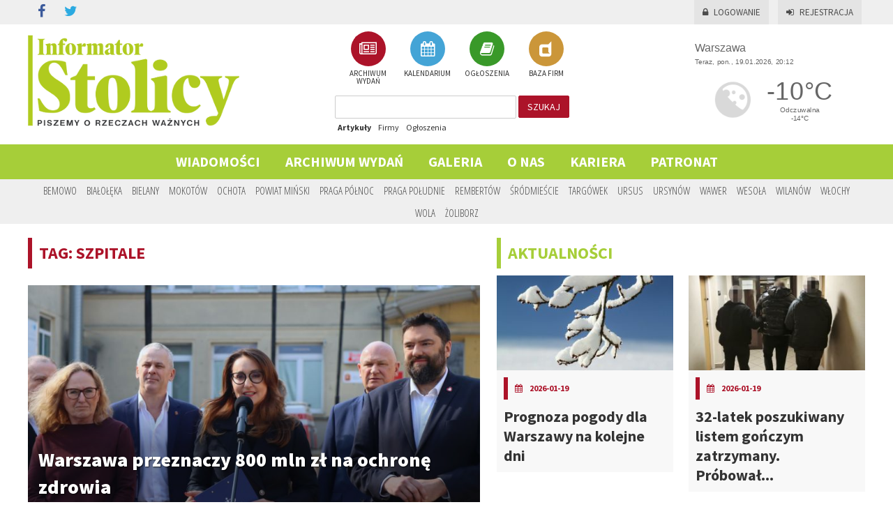

--- FILE ---
content_type: text/html; charset=UTF-8
request_url: https://informator-stolicy.pl/tag/szpitale
body_size: 60917
content:
<!DOCTYPE html>
<html lang="pl">
    <head>
        <meta charset="UTF-8" />
        <title>    Informator Stolicy
 - szpitale</title>
        <meta name="description" content="szpitale" />
        <meta name="keywords" content="szpitale" />
        <meta name="viewport" content="width = device-width, initial-scale=1">

                    <link rel="stylesheet" href="/css/reset.css" type="text/css" media="all" />
        <link href="https://fonts.googleapis.com/css?family=Source+Sans+Pro:400,600,700,900" rel="stylesheet">
        <link href='//fonts.googleapis.com/css?family=Open+Sans+Condensed:300,700&amp;subset=latin,latin-ext' rel='stylesheet' type='text/css'>
        
        <link rel="stylesheet" href="/css/main.css?12" type="text/css" media="all" />
        <link rel="stylesheet" href="/css/userform.css?4" type="text/css" />
        <link rel="stylesheet" href="/css/komentarze.css?3" type="text/css" />

                    <link rel="stylesheet" href="/css/568526d.css" />
        
        <link rel='stylesheet' media='screen and (min-width: 960px) and (max-width: 1260px)' href="/css/1024.css" />
        <link rel='stylesheet' media='screen and (min-width: 1px) and (max-width: 959px)' href="/css/tablet.css" />
        <link rel='stylesheet' media='screen and (min-width: 1px) and (max-width: 639px)' href="/css/telefon.css" />

        <link rel="stylesheet" href="/css/fonts/font-awesome/css/font-awesome.min.css" />
        
    <link rel="icon" type="image/x-icon" href="/favicon.ico" />

                    <script type="text/javascript" src="/js/jquery.min.js"></script>
        <script type="text/javascript" src="/js/jquery-ui.min.js"></script>
        <script type="text/javascript" src="/js/jquery.marquee.min.js"></script>

                    <script type="text/javascript" src="/js/a324c64.js"></script>
                
            <script type="text/javascript" src="/js/4d701b0.js"></script>
    
                    </head>
    <body>

        <div id="fb-root"></div>
        <script>(function(d, s, id) {
          var js, fjs = d.getElementsByTagName(s)[0];
          if (d.getElementById(id)) return;
          js = d.createElement(s); js.id = id;
          js.src = "//connect.facebook.net/pl_PL/sdk.js#xfbml=1&version=v2.5&appId=406043626247273";
          fjs.parentNode.insertBefore(js, fjs);
        }(document, 'script', 'facebook-jssdk'));</script>

        
    <script>
        (function(i,s,o,g,r,a,m){i['GoogleAnalyticsObject']=r;i[r]=i[r]||function(){
        (i[r].q=i[r].q||[]).push(arguments)},i[r].l=1*new Date();a=s.createElement(o),
        m=s.getElementsByTagName(o)[0];a.async=1;a.src=g;m.parentNode.insertBefore(a,m)
        })(window,document,'script','//www.google-analytics.com/analytics.js','ga');

        ga('create', 'UA-24942097-1', 'auto');
        ga('send', 'pageview');

    </script>

    <!-- Facebook Pixel Code -->
    <script>
    !function(f,b,e,v,n,t,s)
    {if(f.fbq)return;n=f.fbq=function(){n.callMethod?
    n.callMethod.apply(n,arguments):n.queue.push(arguments)};
    if(!f._fbq)f._fbq=n;n.push=n;n.loaded=!0;n.version='2.0';
    n.queue=[];t=b.createElement(e);t.async=!0;
    t.src=v;s=b.getElementsByTagName(e)[0];
    s.parentNode.insertBefore(t,s)}(window,document,'script',
    'https://connect.facebook.net/en_US/fbevents.js');
    fbq('init', '127710047916192');
    fbq('track', 'PageView');
    </script>
    <noscript>
    <img height="1" width="1"
    src="https://www.facebook.com/tr?id=127710047916192&ev=PageView
    &noscript=1"/>
    </noscript>
    <!-- End Facebook Pixel Code -->

            <header>
            <div class="container">

                <div id="social">
    <ul class="social-links clearfix">
        <li class="facebook"><a href="https://www.facebook.com/informatorstolicy" target="_blank" rel="nofollow" id="s_facebook"><i class="fa fa-facebook"></i></a></li>
        <li class="twitter"><a href="https://www.twitter.com" target="_blank" rel="nofollow" id="s_twitter"><i class="fa fa-twitter"></i></a></li>
            </ul>
</div>
                    <div id="logowanie">
      <p>
        <a href="/login" id="zaloguj"><i class="fa fa-lock"></i>Logowanie</a>
        <a href="/rejestracja/" id="zarejestruj"><i class="fa fa-sign-in"></i>Rejestracja</a>
      </p>
    </div>

            </div>
        </header>

        <div id="top">
            <div class="container">
                <a href="/" id="logo"><img src="/images/logo_is.png" alt="info warszawa" /></a>
                <div id="dzialy"><a href="/gazety" class="a_gazetki"><span><i class="fa fa-newspaper-o"></i></span><br/> ARCHIWUM WYDAŃ</a><a href="/kalendarium" class="a_kalendarium"><span><i class="fa fa-calendar"></i></span><br/> KALENDARIUM</a><a href="/ogloszenia" class="a_ogloszenia"><span><i class="fa fa-book"></i></span><br/> OGŁOSZENIA</a><a href="/firmy" class="a_firmy"><span><i class="fa fa-dashcube"></i></span><br/> BAZA FIRM</a></div>                <div id="szukaj" class="form_szukaj">
    <form method="get" action="/szukaj">
        <input type="text" name="szukaj" id="szukaj_input" value=""/>
        <button id="szukaj_button">szukaj</button>
    </form>
    <div id="szukaj_rodzaj">
        <a href="#" data-szukaj="/szukaj" id="szukaj_artykuly" class="active">Artykuły</a>
        <a href="#" data-szukaj="/szukajfirmy" id="szukaj_firmy">Firmy</a>
        <a href="#" data-szukaj="/szukajogloszenia" id="szukaj_ogloszenia">Ogłoszenia</a>
    </div>
</div>
    
<script>
    $( document ).ready(function() {
        $('#szukaj_rodzaj a').click(function() {
            $('#szukaj_rodzaj a').removeClass('active');
            $(this).addClass('active');
            $('#szukaj form').attr('action', $(this).attr('data-szukaj'));
        });
    });
</script>                <div id="inpl-weather-main" data-icT="1" data-cId="36917" data-clBg="ffffff" data-clTxt="666666" data-clLink="666666" data-txtDesc="0" data-fTemp="1" data-crPs="0" data-crWind="0" data-fr="0" data-wdh="300" data-hIf="172" data-d="//widgets.interia.pl" style="position:relative;width:300px;background-color:#fff;transform: scale(0.8);transform-origin : 50% 100%;">
<div id="inpl-weather-links" style="background-color:#fff; padding:0px 0px 0px;text-align:center">
   <a id="wlHbh" style="color:#75c7f1;font-size:13px;padding-right:24px;text-decoration:none;display:none;" href="https://pogoda.interia.pl/prognoza-szczegolowa-warszawa,cId,36917" title="Warszawa - prognoza pogody" >Godzina po godzinie </a>
   <a id="wlfr" style="color:#75c7f1;font-size:13px;text-decoration:none;display:none;" href="https://pogoda.interia.pl/prognoza-dlugoterminowa-warszawa,cId,36917" title="Warszawa - prognoza pogody" >Na 16 dni</a>
 </div>
 </div>

<script type="text/javascript">
   (function(d, t, i) {
        if (d.getElementById(i)) return;
            var f = d.getElementsByTagName(t)[0], js = d.createElement(t);
            js.id = i; js.src = "//w.iplsc.com/widget/weather.jssc";
            f.parentNode.appendChild(js);
     }(document, "script", "widget-js"));
 </script>
            </div>
        </div>
    
    <a href="#" id="menu_mobile"><img src="/images/menu_mobile.png" alt="mobile" /></a>

<div id="menu">
    <nav>
    <ul>
                    <li>
                <a id="menu_1"
                   href="/artykuly"
                   >
                Wiadomości</a>
                                    <ul>
                                                    <li>
                                <a href="/artykuly/aktualnosci">aktualności</a>
                            </li>
                                                    <li>
                                <a href="/artykuly/sport">sport</a>
                            </li>
                                                    <li>
                                <a href="/artykuly/kultura-i-rozrywka">kultura i rozrywka</a>
                            </li>
                                                    <li>
                                <a href="/artykuly/drogi-i-komunikacja">Drogi i Komunikacja</a>
                            </li>
                                                    <li>
                                <a href="/artykuly/kryminalne">Kryminalne</a>
                            </li>
                                                    <li>
                                <a href="/artykuly/konkursy">KONKURSY</a>
                            </li>
                                                    <li>
                                <a href="/artykuly/sponsorowane">Sponsorowane</a>
                            </li>
                                                    <li>
                                <a href="/artykuly/biznes">Biznes</a>
                            </li>
                                                    <li>
                                <a href="/artykuly/kulinaria">kulinaria</a>
                            </li>
                                                    <li>
                                <a href="/artykuly/zdrowie-i-uroda">Zdrowie i Uroda</a>
                            </li>
                                            </ul>
                            </li>
                    <li>
                <a id="menu_2"
                   href="/gazety"
                   >
                Archiwum wydań</a>
                            </li>
                    <li>
                <a id="menu_3"
                   href="/galeria"
                   >
                Galeria</a>
                            </li>
                    <li>
                <a id="menu_4"
                   href="/o-nas"
                   >
                O nas</a>
                            </li>
                    <li>
                <a id="menu_5"
                   href="/kariera"
                   >
                Kariera</a>
                                    <ul>
                                                    <li>
                                <a href="/doradca-ds.-reklamy">Doradca ds. reklamy</a>
                            </li>
                                                    <li>
                                <a href="/TELEMARKETER">TELEMARKETER</a>
                            </li>
                                                    <li>
                                <a href="/FOTOREPORTERZY">FOTOREPORTERZY</a>
                            </li>
                                            </ul>
                            </li>
                    <li>
                <a id="menu_6"
                   href="/PATRONAT"
                   >
                PATRONAT</a>
                            </li>
            </ul>
</nav></div>

<script>
    $("#menu_mobile").click(function (e) {
            $("#menu nav").slideToggle("slow","swing");
            e.preventDefault();
            $('html, body').animate({scrollTop: 0}, 1000);
            return false;
        }
    );
</script>

<script>
    $('#menu nav > ul > li').has('li a.active').children('a').addClass('active');
</script>

<div id="dzielnice">
    <div class="container">
        <nav id="nav_dzielnice"><ul><li><a id="a_dzielnica_1"
                   href="/region/bemowo"
                   >
                Bemowo</a></li><li><a id="a_dzielnica_19"
                   href="/region/bialoleka"
                   >
                Białołęka</a></li><li><a id="a_dzielnica_3"
                   href="/region/bielany"
                   >
                Bielany</a></li><li><a id="a_dzielnica_4"
                   href="/region/mokotow"
                   >
                Mokotów</a></li><li><a id="a_dzielnica_5"
                   href="/region/ochota"
                   >
                Ochota</a></li><li><a id="a_dzielnica_29"
                   href="/region/powiat-minski"
                   >
                Powiat Miński</a></li><li><a id="a_dzielnica_7"
                   href="/region/praga-polnoc"
                   >
                Praga Północ</a></li><li><a id="a_dzielnica_20"
                   href="/region/praga-poludnie"
                   >
                Praga Południe</a></li><li><a id="a_dzielnica_28"
                   href="/region/rembertow"
                   >
                Rembertów</a></li><li><a id="a_dzielnica_9"
                   href="/region/srodmiescie"
                   >
                Śródmieście</a></li><li><a id="a_dzielnica_10"
                   href="/region/targowek"
                   >
                Targówek</a></li><li><a id="a_dzielnica_11"
                   href="/region/ursus"
                   >
                Ursus</a></li><li><a id="a_dzielnica_12"
                   href="/region/ursynow"
                   >
                Ursynów</a></li><li><a id="a_dzielnica_26"
                   href="/region/wawer"
                   >
                Wawer</a></li><li><a id="a_dzielnica_27"
                   href="/region/wesola"
                   >
                Wesoła</a></li><li><a id="a_dzielnica_15"
                   href="/region/wilanow"
                   >
                Wilanów</a></li><li><a id="a_dzielnica_16"
                   href="/region/wlochy"
                   >
                Włochy</a></li><li><a id="a_dzielnica_17"
                   href="/region/wola"
                   >
                Wola</a></li><li><a id="a_dzielnica_18"
                   href="/region/zoliborz"
                   >
                Żoliborz</a></li></ul></nav>    </div>
</div>
    <div id="pm_gora">
        
            </div>

    <div id="container">
        <div class="container">

                    <div id="main">
                    
    <section id="artykuly">
    
        <h1>TAG: szpitale</h1>
        <br/>

                
            <div class="artykul" >
    <a href="/artykul/warszawa-przeznaczy-800-mln-zl-na-ochrone-zdrowia" class="a_artykul">
        
        <div class="artykul-img">
            <img src="/uploads/artykuly/zdjecie/d/3d4be96c8443725f5265f35c1d1a636c536a2a8b.jpeg" alt="Warszawa przeznaczy 800 mln zł na ochronę zdrowia" />
            <h3>Warszawa przeznaczy 800 mln zł na ochronę zdrowia</h3>
        </div>
        

        <div class="p">
            <div class="info">
                <span class="bold">
                    2025-03-11
                </span> /
                <span>
                     KOMENTARZY
                </span>
                <div class="dzielnice">
                                    </div>
            </div>
            <div class="naglowek">
                <p style="text-align:justify"><span style="color:#000000"><strong>Warszawa przeznaczy 800 mln zł na rozw&oacute;j miejskiej ochrony zdrowia. Środki trafią m.in. na rozbudowę szpitali, nowoczesny sprzęt i opiekę długoterminową. Władze miasta podkreślają, że to największa tego typu inwestycja od lat.&nbsp;Szczeg&oacute;ły ogłoszono podczas konferencji prasowej przed Szpitalem Bielańskim</strong></span></p>
            </div>
        </div>
    </a>
    <div class="cleaner"></div>
</div>


                
            <div class="artykul" >
    <a href="/artykul/nowy-tomograf-komputerowy-w-szpitalu-w-koscierzynie" class="a_artykul">
        
        <div class="artykul-img">
            <img src="/uploads/artykuly/zdjecie/d/1e52ec187b25de39e1fa28175408714ba01cc9d3.jpeg" alt="Nowy tomograf komputerowy w szpitalu w Kościerzynie" />
            <h3>Nowy tomograf komputerowy w szpitalu w Kościerzynie</h3>
        </div>
        

        <div class="p">
            <div class="info">
                <span class="bold">
                    2023-11-22
                </span> /
                <span>
                     KOMENTARZY
                </span>
                <div class="dzielnice">
                                    </div>
            </div>
            <div class="naglowek">
                <p>Szpital Specjalistyczny w Kościerzynie zyskał nowy, wysokiej klasy tomograf komputerowy, kt&oacute;ry pozwoli na szybszą i dokładniejszą diagnostykę pacjent&oacute;w z r&oacute;żnymi schorzeniami. Sprzęt został zakupiony dzięki dofinansowaniu z funduszy europejskich i budżetu państwa</p>
            </div>
        </div>
    </a>
    <div class="cleaner"></div>
</div>


                
            <div class="artykul" >
    <a href="/artykul/eskulapy-mazowsza-wreczone-najlepszym-medykom-i-innowatorom-w-regionie" class="a_artykul">
        
        <div class="artykul-img">
            <img src="/uploads/artykuly/zdjecie/d/13e63c4551b8a5ceb3e1af454d51992125dba48b.jpeg" alt="Eskulapy Mazowsza wręczone najlepszym medykom i innowatorom w regionie" />
            <h3>Eskulapy Mazowsza wręczone najlepszym medykom i innowatorom...</h3>
        </div>
        

        <div class="p">
            <div class="info">
                <span class="bold">
                    2023-10-23
                </span> /
                <span>
                     KOMENTARZY
                </span>
                <div class="dzielnice">
                                    </div>
            </div>
            <div class="naglowek">
                <p>Samorząd Mazowsza po raz drugi nagrodził osoby i zespoły, kt&oacute;re wyr&oacute;żniły się w dziedzinie medycyny i służby zdrowia w regionie. Wśr&oacute;d laureat&oacute;w znaleźli się lekarze, farmaceuci, naukowcy i specjaliści z r&oacute;żnych dziedzin. Otrzymali oni statuetki Eskulap&oacute;w Mazowsza oraz gratulacje od władz regionalnych</p>
            </div>
        </div>
    </a>
    <div class="cleaner"></div>
</div>


                
            <div class="artykul" >
    <a href="/artykul/szosta-edycje-konkursu-bezpieczny-szpital-przyszlosci-inspiracje-zdominowaly-szpitale-z-pomorza" class="a_artykul">
        
        <div class="artykul-img">
            <img src="/uploads/artykuly/zdjecie/d/05a22c39056e10c770496f040eccf5d0f34b5d14.jpeg" alt="Szóstą edycję konkursu Bezpieczny Szpital Przyszłości – Inspiracje zdominowały szpitale z Pomorza" />
            <h3>Szóstą edycję konkursu Bezpieczny Szpital Przyszłości –...</h3>
        </div>
        

        <div class="p">
            <div class="info">
                <span class="bold">
                    2023-10-05
                </span> /
                <span>
                     KOMENTARZY
                </span>
                <div class="dzielnice">
                                    </div>
            </div>
            <div class="naglowek">
                <p>Konkurs Bezpieczny Szpital Przyszłości &ndash; Inspiracje to inicjatywa, kt&oacute;ra ma na celu promowanie innowacyjnych i bezpiecznych rozwiązań w zakresie opieki zdrowotnej i ochrony środowiska. W tym roku konkurs odbył się po raz sz&oacute;sty. Przyznano też indywidualną nagrodę specjalną. Kto ją otrzymał?</p>
            </div>
        </div>
    </a>
    <div class="cleaner"></div>
</div>


                
            <div class="artykul" >
    <a href="/artykul/konflikt-miedzy-samorzadem-mazowsza-a-ministerstwem-zdrowia-przyszlosc-szpitala-na-brodnie-zagrozona" class="a_artykul">
        
        <div class="artykul-img">
            <img src="/uploads/artykuly/zdjecie/d/6776f09cfde3bf8aebbdfaa74c7ad247ea2d6004.jpeg" alt="Konflikt między samorządem Mazowsza a ministerstwem zdrowia. Przyszłość szpitala na Bródnie zagrożona" />
            <h3>Konflikt między samorządem Mazowsza a ministerstwem...</h3>
        </div>
        

        <div class="p">
            <div class="info">
                <span class="bold">
                    2023-09-27
                </span> /
                <span>
                     KOMENTARZY
                </span>
                <div class="dzielnice">
                                            / <span>Targówek</span>
                                    </div>
            </div>
            <div class="naglowek">
                <p>Przyszłość kompleksowej modernizacji Mazowieckiego Szpitala Br&oacute;dnowskiego, zaproponowanej przez samorząd Mazowsza, stoi pod znakiem zapytania. Radni oskarżają ministra zdrowia o blokowanie modernizacji szpitala. Inwestycja miałaby poprawić warunki leczenia i diagnostyki dla pacjent&oacute;w z Warszawy i okolic</p>
            </div>
        </div>
    </a>
    <div class="cleaner"></div>
</div>


                
            <div class="artykul" >
    <a href="/artykul/powazny-wypadek-na-ulicy-modlinskiej-motocyklista-zderzyl-sie-z-koparka-i-trafil-do-szpitala" class="a_artykul">
        
        <div class="artykul-img">
            <img src="/uploads/artykuly/zdjecie/d/9707ca175566b78230d4f83c4436ad0d60ca80c5.jpeg" alt="Poważny wypadek na ulicy Modlińskiej: motocyklista zderzył się z koparką i trafił do szpitala" />
            <h3>Poważny wypadek na ulicy Modlińskiej: motocyklista zderzył...</h3>
        </div>
        

        <div class="p">
            <div class="info">
                <span class="bold">
                    2023-09-06
                </span> /
                <span>
                     KOMENTARZY
                </span>
                <div class="dzielnice">
                                    </div>
            </div>
            <div class="naglowek">
                <p>Środa rano na warszawskiej ulicy Modlińskiej przyniosła poważny&nbsp;wypadek, kt&oacute;ry wstrząsnął mieszkańcami miasta. Motocyklista zderzył się z ciężkim sprzętem budowlanym - koparką, co skutkowało jego hospitalizacją. Wypadek spowodował r&oacute;wnież znaczne utrudnienia w ruchu drogowym</p>
            </div>
        </div>
    </a>
    <div class="cleaner"></div>
</div>


                
            <div class="artykul" >
    <a href="/artykul/ministerstwo-zdrowia-blokuje-rozbudowe-dwoch-kluczowych-szpitali-mazowsza" class="a_artykul">
        
        <div class="artykul-img">
            <img src="/uploads/artykuly/zdjecie/d/5b9eafe168a771ad408689bf8988819c445e4981.jpeg" alt="Ministerstwo Zdrowia blokuje rozbudowę dwóch kluczowych szpitali Mazowsza" />
            <h3>Ministerstwo Zdrowia blokuje rozbudowę dwóch kluczowych...</h3>
        </div>
        

        <div class="p">
            <div class="info">
                <span class="bold">
                    2023-08-22
                </span> /
                <span>
                     KOMENTARZY
                </span>
                <div class="dzielnice">
                                    </div>
            </div>
            <div class="naglowek">
                <p>Arbitralnie podjętymi decyzjami urzędnicy Ministerstwa Zdrowia zakwestionowali celowość dw&oacute;ch bardzo ważnych inwestycji prozdrowotnych na Mazowszu: rozbudowę Międzyleskiego Szpitala Specjalistycznego i Mazowieckiego Szpitala Br&oacute;dnowskiego w Warszawie. To plac&oacute;wki o kluczowym znaczeniu dla zdrowia i życia mieszkańc&oacute;w Warszawy i powiat&oacute;w podwarszawskich</p>
            </div>
        </div>
    </a>
    <div class="cleaner"></div>
</div>


                
            <div class="artykul" >
    <a href="/artykul/robot-da-vinci-rewolucja-w-operacjach-prostaty-100-pacjentow-juz-skorzystalo-z-tej-metody" class="a_artykul">
        
        <div class="artykul-img">
            <img src="/uploads/artykuly/zdjecie/d/0206c020b0dca7b1bc225a02c7b8b8911d6aab42.jpeg" alt="Robot Da Vinci - rewolucja w operacjach prostaty. 100 pacjentów już skorzystało z tej metody" />
            <h3>Robot Da Vinci - rewolucja w operacjach prostaty. 100...</h3>
        </div>
        

        <div class="p">
            <div class="info">
                <span class="bold">
                    2023-08-22
                </span> /
                <span>
                     KOMENTARZY
                </span>
                <div class="dzielnice">
                                    </div>
            </div>
            <div class="naglowek">
                <p>W pierwszych siedmiu miesiącach 2023 r. w Szpitalu św. Wojciecha na Zaspie lekarze urologowie przeprowadzili 100 operacji z użyciem robota da Vinci. Jest to najbardziej zaawansowana i oszczędna dla organizmu technika chirurgiczna, dzięki kt&oacute;rej pacjenci szybko wracają do zdrowia</p>
            </div>
        </div>
    </a>
    <div class="cleaner"></div>
</div>


        
        <div class="cleaner"></div>

        
            <div class="paginate">
                <span id="z" class="dots">
                    1 z 6
                </span>
                <nav><span class="disabled">&#171; Poprzednia</span><span class="current">1</span><a href="/tag/szpitale/2">2</a><a href="/tag/szpitale/3">3</a><a href="/tag/szpitale/4">4</a><a href="/tag/szpitale/5">5</a><a href="/tag/szpitale/6">6</a><a href="/tag/szpitale/2" rel="next">Następna &#187;</a></nav>
            </div>

        
    </section>

                <div class="cleaner"></div>
            </div>
            <div id="prawa">
                                    <section id="artykuly_prawa">
    <a href="/artykuly/aktualnosci"><h1>aktualności</h1></a><div class="artykul_prawa first" id="art_1_1"><a href="/artykul/prognoza-pogody-dla-warszawy-na-kolejne-dni-1" class="a_artykul"><img src="/uploads/artykuly/zdjecie/k_280x150/cfcae5f4980056686d9b55833fb1f89043cdbd43.jpeg" alt="Prognoza pogody dla Warszawy na kolejne dni" /><div class="ap_info"><h4><i class="fa fa-calendar"></i><span>2026-01-19</span></h4><h2>Prognoza pogody dla Warszawy na kolejne dni</h2></div></a></div><div class="artykul_prawa second" id="art_2_1"><a href="/artykul/32-latek-poszukiwany-listem-gonczym-zatrzymany-probowal-ukryc-sie-przed-policjantami-w-szafie" class="a_artykul"><img src="/uploads/artykuly/zdjecie/k_280x150/5b45e9eb75b489bb547f5dab656a6dc83a6e7db8.jpeg" alt="32-latek poszukiwany listem gończym zatrzymany. Próbował ukryć się przed policjantami w szafie" /><div class="ap_info"><h4><i class="fa fa-calendar"></i><span>2026-01-19</span></h4><h2>32-latek poszukiwany listem gończym zatrzymany. Próbował...</h2></div></a></div><div class="cleaner cleaner_2"></div><div class="artykul_prawa first" id="art_3_1"><a href="/artykul/szwalnia-pod-warszawa-podrabiala-znaki-towarowe-swiatowych-marek" class="a_artykul"><img src="/uploads/artykuly/zdjecie/k_280x150/1b936e9b6eea7459713d3b85ea30146a8ea29548.jpeg" alt="Szwalnia pod Warszawą podrabiała znaki towarowe światowych marek" /><div class="ap_info"><h4><i class="fa fa-calendar"></i><span>2026-01-19</span></h4><h2>Szwalnia pod Warszawą podrabiała znaki towarowe światowych...</h2></div></a></div><div class="artykul_prawa second" id="art_4_1"><a href="/artykul/lotnisko-chopina-z-nowymi-bramkami-abc-krotsze-kolejki" class="a_artykul"><img src="/uploads/artykuly/zdjecie/k_280x150/6d68693605b2b76137430ab039280879b86b94ae.jpeg" alt="Lotnisko Chopina z nowymi bramkami ABC. Krótsze kolejki" /><div class="ap_info"><h4><i class="fa fa-calendar"></i><span>2026-01-19</span></h4><h2>Lotnisko Chopina z nowymi bramkami ABC. Krótsze kolejki</h2></div></a></div><div class="cleaner cleaner_2"></div><script>
        var img_rek_250x250 = new Array();
    </script><div id="out_pm_0__250x250"><div class="pms pm_250x250" id="pm_0__250x250"><div class="pm"><div id="rek_250x250_0" style="display:none;"><a href="http:///teatrcapitol.pl/spektakl/genialny-pomysl/" target="_blank" rel="nofollow" class="a_ads" data-id="456"><img src="/uploads/reklamy/zdjecie/o/a4d6f0c6489f48dd169f44eca920cb285178dabb.jpeg" alt="reklama" id="img_rek_250x250_0" class="ff-image-ready"/></a></div></div><span class="span_r">REKLAMA</span></div></div><script>
                
                    function rotator_250x250()
            {
                $('#out_pm_0__250x250 .pm div').show();
            }
                
        $(document).ready(function() {
                            $("#art_4_1").empty();
                $("#out_pm_0__250x250").detach().appendTo("#art_4_1");
            
            rotator_250x250();
        })
    </script><script>
        $('#out_pm_0__250x250 a.a_ads').click(function(e){
            var href = this.href;  // get href from link
            var id = $(this).data('id');
            e.preventDefault();  // don't follow the link
            $.ajax({
                url: '/banerClickCount',
                data: {href: href, id: id},
                success: function(){
                    document.location = href;  // redirect browser to link
                }
            });
        });
    </script><div class="cleaner"></div><a href="/artykuly/aktualnosci" class="zobacz_wszystkie">więcej z działu aktualności</a><div class="cleaner"></div><script>
        var img_rek_530x100 = new Array();
    </script><div id="out_pm_0__530x100"><div class="pms pm_530x100" id="pm_0__530x100"><div class="pm"><div id="rek_530x100_0" style="display:none;"><a href="http:///teatrcapitol.pl/spektakl/genialny-pomysl/" target="_blank" rel="nofollow" class="a_ads" data-id="455"><img src="/uploads/reklamy/zdjecie/o/28038cb4b704011faff70afce23fd98d687fd0e1.jpeg" alt="reklama" id="img_rek_530x100_0" class="ff-image-ready"/></a></div></div><span class="span_r">REKLAMA</span></div></div><script>
                
                    function rotator_530x100()
            {
                $('#out_pm_0__530x100 .pm div').show();
            }
                
        $(document).ready(function() {
            
            rotator_530x100();
        })
    </script><script>
        $('#out_pm_0__530x100 a.a_ads').click(function(e){
            var href = this.href;  // get href from link
            var id = $(this).data('id');
            e.preventDefault();  // don't follow the link
            $.ajax({
                url: '/banerClickCount',
                data: {href: href, id: id},
                success: function(){
                    document.location = href;  // redirect browser to link
                }
            });
        });
    </script><div class="cleaner"></div><a href="/artykuly/sport"><h1>sport</h1></a><div class="artykul_prawa first" id="art_1_2"><a href="/artykul/siatkarskie-derby-warszawy-iskra-wygrywa-i-awansuje" class="a_artykul"><img src="/uploads/artykuly/zdjecie/k_280x150/da724a36834759c9e31f25a33df6ffcb589d02ea.jpeg" alt="Siatkarskie derby Warszawy. Iskra wygrywa i awansuje" /><div class="ap_info"><h4><i class="fa fa-calendar"></i><span>2026-01-17</span></h4><h2>Siatkarskie derby Warszawy. Iskra wygrywa i awansuje</h2></div></a></div><div class="artykul_prawa second" id="art_2_2"><a href="/artykul/legia-wygrywa-w-drugim-sparingu-w-hiszpanii-z-sigma-olomuniec" class="a_artykul"><img src="/uploads/artykuly/zdjecie/k_280x150/bd238c044f3f0186644257a9665d31aeb77b688a.jpeg" alt="Legia wygrywa w drugim sparingu w Hiszpanii z Sigmą Ołomuniec" /><div class="ap_info"><h4><i class="fa fa-calendar"></i><span>2026-01-17</span></h4><h2>Legia wygrywa w drugim sparingu w Hiszpanii z Sigmą...</h2></div></a></div><div class="cleaner cleaner_2"></div><div class="artykul_prawa first" id="art_3_2"><a href="/artykul/wielkie-zwyciestwo-na-torwarze-pge-projekt-warszawa-liderem-plusligi" class="a_artykul"><img src="/uploads/artykuly/zdjecie/k_280x150/fcf46f430044b448c9f209d0db4606becf340441.jpeg" alt="Wielkie zwycięstwo na Torwarze! PGE Projekt Warszawa liderem PlusLigi" /><div class="ap_info"><h4><i class="fa fa-calendar"></i><span>2026-01-16</span></h4><h2>Wielkie zwycięstwo na Torwarze! PGE Projekt Warszawa...</h2></div></a></div><div class="artykul_prawa second" id="art_4_2"><a href="/artykul/legia-kupila-nowego-bramkarza" class="a_artykul"><img src="/uploads/artykuly/zdjecie/k_280x150/d7d0086bff8ded716de0db8d026261f873a84c79.jpeg" alt="Legia kupiła nowego bramkarza" /><div class="ap_info"><h4><i class="fa fa-calendar"></i><span>2026-01-15</span></h4><h2>Legia kupiła nowego bramkarza</h2></div></a></div><div class="cleaner cleaner_2"></div><div class="cleaner"></div><a href="/artykuly/sport" class="zobacz_wszystkie">więcej z działu sport</a><div class="cleaner"></div><a href="/artykuly/kultura-i-rozrywka"><h1>kultura i rozrywka</h1></a><div class="artykul_prawa first" id="art_1_3"><a href="/artykul/ekologia-muzyka-i-rozwoj-osobisty-przewodnik-po-darmowych-wydarzeniach-w-stolicy" class="a_artykul"><img src="/uploads/artykuly/zdjecie/k_280x150/31e9c1a8a33c41f2ed9bcd217b9e5f37c35a602b.jpeg" alt="Ekologia, muzyka i rozwój osobisty: Przewodnik po darmowych wydarzeniach w stolicy" /><div class="ap_info"><h4><i class="fa fa-calendar"></i><span>2026-01-19</span></h4><h2>Ekologia, muzyka i rozwój osobisty: Przewodnik po darmowych...</h2></div></a></div><div class="artykul_prawa second" id="art_2_3"><a href="/artykul/ksiazka-dostepna-cala-dobe-trzy-nowoczesne-ksiazkomaty-czekaja-na-mieszkancow-targowka" class="a_artykul"><img src="/uploads/artykuly/zdjecie/k_280x150/6d83a695b43c5e0601e17566b5c544c1487e6901.jpeg" alt="Książka dostępna całą dobę: Trzy nowoczesne książkomaty czekają na mieszkańców Targówka" /><div class="ap_info"><h4><i class="fa fa-calendar"></i><span>2026-01-19</span></h4><h2>Książka dostępna całą dobę: Trzy nowoczesne książkomaty...</h2></div></a></div><div class="cleaner cleaner_2"></div><div class="artykul_prawa first" id="art_3_3"><a href="/artykul/dzien-babci-i-dziadka-w-warszawskim-zoo-idealna-okazja-na-rodzinny-spacer" class="a_artykul"><img src="/uploads/artykuly/zdjecie/k_280x150/d4c77529d04898428a6f7c780097ac8fdd603b9d.jpeg" alt="Dzień Babci i Dziadka w Warszawskim ZOO. Idealna okazja na rodzinny spacer" /><div class="ap_info"><h4><i class="fa fa-calendar"></i><span>2026-01-19</span></h4><h2>Dzień Babci i Dziadka w Warszawskim ZOO. Idealna okazja na...</h2></div></a></div><div class="artykul_prawa second" id="art_4_3"><a href="/artykul/chcemy-zeby-ten-film-otwieral-serca-producentka-magda-kuczewska-o-filmie-dalej-jazda-2" class="a_artykul"><img src="/uploads/artykuly/zdjecie/k_280x150/6296dfe29fd01249ab3902c0eda971b391afbaf9.jpeg" alt="„Chcemy, żeby ten film otwierał serca” – producentka Magda Kuczewska o filmie „Dalej Jazda 2”" /><div class="ap_info"><h4><i class="fa fa-calendar"></i><span>2026-01-19</span></h4><h2>„Chcemy, żeby ten film otwierał serca” – producentka Magda...</h2></div></a></div><div class="cleaner cleaner_2"></div><div class="cleaner"></div><a href="/artykuly/kultura-i-rozrywka" class="zobacz_wszystkie">więcej z działu kultura i rozrywka</a><div class="cleaner"></div><a href="/artykuly/drogi-i-komunikacja"><h1>Drogi i Komunikacja</h1></a><div class="artykul_prawa first" id="art_1_8"><a href="/artykul/bezpieczenstwo-na-warszawskich-drogach-w-2025-roku-motocyklisci-nowa-grupa-wysokiego-ryzyka" class="a_artykul"><img src="/uploads/artykuly/zdjecie/k_280x150/80efb509ae0a81909d7b617b7ec12b782ccb6b04.jpeg" alt="Bezpieczeństwo na warszawskich drogach w 2025 roku: Motocykliści nową grupą wysokiego ryzyka" /><div class="ap_info"><h4><i class="fa fa-calendar"></i><span>2026-01-18</span></h4><h2>Bezpieczeństwo na warszawskich drogach w 2025 roku...</h2></div></a></div><div class="artykul_prawa second" id="art_2_8"><a href="/artykul/kolejne-rondo-na-ursynowie-skrzyzowanie-ulic-plaskowickiej-i-lanciego-przejdzie-gruntowna-metamorfoze" class="a_artykul"><img src="/uploads/artykuly/zdjecie/k_280x150/1a28c05e09a7a315e1cb71ff1fe3a2c9df70778e.jpeg" alt="Kolejne rondo na Ursynowie: Skrzyżowanie ulic Płaskowickiej i Lanciego przejdzie gruntowną metamorfozę" /><div class="ap_info"><h4><i class="fa fa-calendar"></i><span>2026-01-18</span></h4><h2>Kolejne rondo na Ursynowie: Skrzyżowanie ulic Płaskowickiej...</h2></div></a></div><div class="cleaner cleaner_2"></div><div class="artykul_prawa first" id="art_3_8"><a href="/artykul/nowa-trasa-tramwajowa-wola-dworzec-zachodni-podpisano-umowe-na-dokumentacje-projektowa" class="a_artykul"><img src="/uploads/artykuly/zdjecie/k_280x150/49e5169ea21f42f52291e9df53e6fe0be37bca2c.jpeg" alt="Nowa trasa tramwajowa Wola – Dworzec Zachodni. Podpisano umowę na dokumentację projektową" /><div class="ap_info"><h4><i class="fa fa-calendar"></i><span>2026-01-16</span></h4><h2>Nowa trasa tramwajowa Wola – Dworzec Zachodni. Podpisano...</h2></div></a></div><div class="artykul_prawa second" id="art_4_8"><a href="/artykul/na-skrzyzowaniu-ulic-swiderskiej-i-swietoslawskiego-pojawi-sie-nowa-sygnalizacja" class="a_artykul"><img src="/uploads/artykuly/zdjecie/k_280x150/408a4a5f961a83131d28164bd88920ace977fb42.jpeg" alt="Na skrzyżowaniu ulic Świderskiej i Świętosławskiego pojawi się nowa sygnalizacja" /><div class="ap_info"><h4><i class="fa fa-calendar"></i><span>2026-01-15</span></h4><h2>Na skrzyżowaniu ulic Świderskiej i Świętosławskiego pojawi...</h2></div></a></div><div class="cleaner cleaner_2"></div><div class="cleaner"></div><a href="/artykuly/drogi-i-komunikacja" class="zobacz_wszystkie">więcej z działu Drogi i Komunikacja</a><div class="cleaner"></div><a href="/artykuly/kryminalne"><h1>Kryminalne</h1></a><div class="artykul_prawa first" id="art_1_10"><a href="/artykul/32-latek-poszukiwany-listem-gonczym-zatrzymany-probowal-ukryc-sie-przed-policjantami-w-szafie" class="a_artykul"><img src="/uploads/artykuly/zdjecie/k_280x150/5b45e9eb75b489bb547f5dab656a6dc83a6e7db8.jpeg" alt="32-latek poszukiwany listem gończym zatrzymany. Próbował ukryć się przed policjantami w szafie" /><div class="ap_info"><h4><i class="fa fa-calendar"></i><span>2026-01-19</span></h4><h2>32-latek poszukiwany listem gończym zatrzymany. Próbował...</h2></div></a></div><div class="artykul_prawa second" id="art_2_10"><a href="/artykul/szwalnia-pod-warszawa-podrabiala-znaki-towarowe-swiatowych-marek" class="a_artykul"><img src="/uploads/artykuly/zdjecie/k_280x150/1b936e9b6eea7459713d3b85ea30146a8ea29548.jpeg" alt="Szwalnia pod Warszawą podrabiała znaki towarowe światowych marek" /><div class="ap_info"><h4><i class="fa fa-calendar"></i><span>2026-01-19</span></h4><h2>Szwalnia pod Warszawą podrabiała znaki towarowe światowych...</h2></div></a></div><div class="cleaner cleaner_2"></div><div class="artykul_prawa first" id="art_3_10"><a href="/artykul/wypozyczyli-auto-by-je-ukrasc-pod-dyskoteka-policja-rozbila-grupe-okradajaca-wypozyczalnie" class="a_artykul"><img src="/uploads/artykuly/zdjecie/k_280x150/1ee7f4bcef74ab2c8f07f4d13c982a2acb6dd975.jpeg" alt="Wypożyczyli auto, by je ukraść pod dyskoteką: Policja rozbiła grupę okradającą wypożyczalnie" /><div class="ap_info"><h4><i class="fa fa-calendar"></i><span>2026-01-19</span></h4><h2>Wypożyczyli auto, by je ukraść pod dyskoteką: Policja...</h2></div></a></div><div class="artykul_prawa second" id="art_4_10"><a href="/artykul/dynamiczny-poscig-w-tarczynie-zakonczony-aresztem-uciekinier-podejrzany-o-usilowanie-zabojstwa" class="a_artykul"><img src="/uploads/artykuly/zdjecie/k_280x150/124fa04fcbc6c6d317c5b8e65952634d269956e8.png" alt="Dynamiczny pościg w Tarczynie zakończony aresztem: Uciekinier podejrzany o usiłowanie zabójstwa" /><div class="ap_info"><h4><i class="fa fa-calendar"></i><span>2026-01-18</span></h4><h2>Dynamiczny pościg w Tarczynie zakończony aresztem...</h2></div></a></div><div class="cleaner cleaner_2"></div><div class="cleaner"></div><a href="/artykuly/kryminalne" class="zobacz_wszystkie">więcej z działu Kryminalne</a><div class="cleaner"></div><a href="/artykuly/konkursy"><h1>KONKURSY</h1></a><div class="artykul_prawa first" id="art_1_7"><a href="/artykul/rozwiazanie-konkursu-spektakl-o-co-biega-wygraj-podwojna-wejsciowke" class="a_artykul"><img src="/uploads/artykuly/zdjecie/k_280x150/ceb60f66148271c15e5a973e717a675c6d0affcf.jpeg" alt="[Rozwiązanie konkursu] Spektakl „O co biega?” wygraj podwójną wejściówkę" /><div class="ap_info"><h4><i class="fa fa-calendar"></i><span>2026-01-16</span></h4><h2>[Rozwiązanie konkursu] Spektakl „O co biega?” wygraj...</h2></div></a></div><div class="artykul_prawa second" id="art_2_7"><a href="/artykul/konkurs-spektakl-o-co-biega-wygraj-podwojna-wejsciowke" class="a_artykul"><img src="/uploads/artykuly/zdjecie/k_280x150/076eca4e1568b05cfc6c79baa19213d3f1b61dbe.jpeg" alt="[KONKURS] Spektakl „O co biega?” wygraj podwójną wejściówkę" /><div class="ap_info"><h4><i class="fa fa-calendar"></i><span>2026-01-14</span></h4><h2>[KONKURS] Spektakl „O co biega?” wygraj podwójną wejściówkę</h2></div></a></div><div class="cleaner cleaner_2"></div><div class="artykul_prawa first" id="art_3_7"><a href="/artykul/rozwiazanie-konkursu-spektakl-piotrus-pan-wygraj-wejsciowki" class="a_artykul"><img src="/uploads/artykuly/zdjecie/k_280x150/efc19594e211d31d91a8c30352466699c5900dc1.jpeg" alt="[Rozwiązanie konkursu] Spektakl „Piotruś Pan” wygraj wejściówki" /><div class="ap_info"><h4><i class="fa fa-calendar"></i><span>2025-12-18</span></h4><h2>[Rozwiązanie konkursu] Spektakl „Piotruś Pan” wygraj...</h2></div></a></div><div class="artykul_prawa second" id="art_4_7"><a href="/artykul/konkurs-spektakl-piotrus-pan-wygraj-wejsciowki" class="a_artykul"><img src="/uploads/artykuly/zdjecie/k_280x150/4220062c4a3bc4a89accbe6eeeadbeffc25cc607.jpeg" alt="[KONKURS] Spektakl „Piotruś Pan” wygraj wejściówki" /><div class="ap_info"><h4><i class="fa fa-calendar"></i><span>2025-12-15</span></h4><h2>[KONKURS] Spektakl „Piotruś Pan” wygraj wejściówki</h2></div></a></div><div class="cleaner cleaner_2"></div><div class="cleaner"></div><a href="/artykuly/konkursy" class="zobacz_wszystkie">więcej z działu KONKURSY</a><div class="cleaner"></div><a href="/artykuly/sponsorowane"><h1>Sponsorowane</h1></a><div class="artykul_prawa first" id="art_1_4"><a href="/artykul/cickiewicz-clinic-standard-ktory-zmienia-podejscie-do-leczenia-zebow-w-warszawie" class="a_artykul"><img src="/uploads/artykuly/zdjecie/k_280x150/c8d6966df110d0a08b28e1f300add784c4da84ae.jpeg" alt="Cićkiewicz Clinic – standard, który zmienia podejście do leczenia zębów w Warszawie" /><div class="ap_info"><h4><i class="fa fa-calendar"></i><span>2026-01-17</span></h4><h2>Cićkiewicz Clinic – standard, który zmienia podejście do...</h2></div></a></div><div class="artykul_prawa second" id="art_2_4"><a href="/artykul/najczestsze-bledy-przy-wyborze-zlewu-i-jak-ich-uniknac" class="a_artykul"><img src="/uploads/artykuly/zdjecie/k_280x150/318dab349c5c2e3fa2f632df6b236321f2915419.jpeg" alt="Najczęstsze błędy przy wyborze zlewu i jak ich uniknąć" /><div class="ap_info"><h4><i class="fa fa-calendar"></i><span>2026-01-12</span></h4><h2>Najczęstsze błędy przy wyborze zlewu i jak ich uniknąć</h2></div></a></div><div class="cleaner cleaner_2"></div><div class="artykul_prawa first" id="art_3_4"><a href="/artykul/paliwo-dla-mozgu-co-jesc-by-utrzymac-koncentracje-w-pracy-przez-8-godzin" class="a_artykul"><img src="/uploads/artykuly/zdjecie/k_280x150/0510790a97fa45ed9241f4e9911f1537e641026a.jpeg" alt="Paliwo dla mózgu. Co jeść, by utrzymać koncentrację w pracy przez 8 godzin?" /><div class="ap_info"><h4><i class="fa fa-calendar"></i><span>2026-01-10</span></h4><h2>Paliwo dla mózgu. Co jeść, by utrzymać koncentrację w pracy...</h2></div></a></div><div class="artykul_prawa second" id="art_4_4"><a href="/artykul/ferie-zimowe-bez-tlumu-karkonosze-i-karpacz-jako-kierunek-z-mazowsza" class="a_artykul"><img src="/uploads/artykuly/zdjecie/k_280x150/b2b6f495e71a32661c8a4b9962780c8a52a10288.jpeg" alt="Ferie zimowe bez tłumu: Karkonosze i Karpacz jako kierunek z Mazowsza" /><div class="ap_info"><h4><i class="fa fa-calendar"></i><span>2026-01-10</span></h4><h2>Ferie zimowe bez tłumu: Karkonosze i Karpacz jako kierunek...</h2></div></a></div><div class="cleaner cleaner_2"></div><div class="cleaner"></div><a href="/artykuly/sponsorowane" class="zobacz_wszystkie">więcej z działu Sponsorowane</a><div class="cleaner"></div><a href="/artykuly/biznes"><h1>Biznes</h1></a><div class="artykul_prawa first" id="art_1_11"><a href="/artykul/wybrano-koncepcje-nowej-siedziby-ursynoteki-przy-ul-bacewiczowny" class="a_artykul"><img src="/uploads/artykuly/zdjecie/k_280x150/405d6995a8ecb689977892739cb5747abf923ae3.jpeg" alt="Wybrano koncepcję nowej siedziby Ursynoteki przy ul. Bacewiczówny" /><div class="ap_info"><h4><i class="fa fa-calendar"></i><span>2025-12-07</span></h4><h2>Wybrano koncepcję nowej siedziby Ursynoteki przy ul....</h2></div></a></div><div class="artykul_prawa second" id="art_2_11"><a href="/artykul/villa-mamma-sala-weselna-pod-warszawa-z-eleganckim-wnetrzem-i-duzym-parkietem" class="a_artykul"><img src="/uploads/artykuly/zdjecie/k_280x150/a5f38640db0f994dc4b10d907681c34923ab6bc0.jpeg" alt="Villa Mamma: sala weselna pod Warszawą z eleganckim wnętrzem i dużym parkietem" /><div class="ap_info"><h4><i class="fa fa-calendar"></i><span>2025-12-04</span></h4><h2>Villa Mamma: sala weselna pod Warszawą z eleganckim...</h2></div></a></div><div class="cleaner cleaner_2"></div><div class="artykul_prawa first" id="art_3_11"><a href="/artykul/w-warszawie-odbeda-sie-targi-pracy-i-przedsiebiorczosci-na-pge-narodowym" class="a_artykul"><img src="/uploads/artykuly/zdjecie/k_280x150/b57c854f27f811a6ac218994b5eb35dfc368e50a.jpeg" alt="W Warszawie odbędą się Targi Pracy i Przedsiębiorczości na PGE Narodowym." /><div class="ap_info"><h4><i class="fa fa-calendar"></i><span>2025-11-27</span></h4><h2>W Warszawie odbędą się Targi Pracy i Przedsiębiorczości na...</h2></div></a></div><div class="artykul_prawa second" id="art_4_11"><a href="/artykul/wielkie-otwarcie-przejscia-podziemnego-na-dworcu-zachodnim-znamy-date" class="a_artykul"><img src="/uploads/artykuly/zdjecie/k_280x150/bd7ef0df77c72652e43a7be54072ec70c5b13125.jpeg" alt="Wielkie otwarcie przejścia podziemnego na Dworcu Zachodnim. Znamy datę" /><div class="ap_info"><h4><i class="fa fa-calendar"></i><span>2025-11-24</span></h4><h2>Wielkie otwarcie przejścia podziemnego na Dworcu Zachodnim....</h2></div></a></div><div class="cleaner cleaner_2"></div><div class="cleaner"></div><a href="/artykuly/biznes" class="zobacz_wszystkie">więcej z działu Biznes</a><div class="cleaner"></div><a href="/artykuly/kulinaria"><h1>kulinaria</h1></a><div class="artykul_prawa first" id="art_1_6"><a href="/artykul/opakowania-na-paczki-w-sprzedazy-hurtowej-jak-przygotowac-sie-na-tlumy-klientow-w-tlusty-czwartek" class="a_artykul"><img src="/uploads/artykuly/zdjecie/k_280x150/b511f6c557953d82ac68e64c14c185a49e97420d.jpeg" alt="Opakowania na pączki w sprzedaży hurtowej - jak przygotować się na tłumy klientów w Tłusty Czwartek?" /><div class="ap_info"><h4><i class="fa fa-calendar"></i><span>2026-01-14</span></h4><h2>Opakowania na pączki w sprzedaży hurtowej - jak przygotować...</h2></div></a></div><div class="artykul_prawa second" id="art_2_6"><a href="/artykul/swiateczne-wypieki-ktore-znikaja-ze-stolu-w-mgnieniu-oka-zaczynamy-swiateczny-cykl-kulinarny" class="a_artykul"><img src="/uploads/artykuly/zdjecie/k_280x150/7fcec494681eb7d58128109e1e02028764b9703c.jpeg" alt="Świąteczne wypieki, które znikają ze stołu w mgnieniu oka. Zaczynamy świąteczny cykl kulinarny" /><div class="ap_info"><h4><i class="fa fa-calendar"></i><span>2025-12-15</span></h4><h2>Świąteczne wypieki, które znikają ze stołu w mgnieniu oka....</h2></div></a></div><div class="cleaner cleaner_2"></div><div class="artykul_prawa first" id="art_3_6"><a href="/artykul/wielkie-wolskie-grillowanie-kto-wygra-pojedynek-szefow-kuchni" class="a_artykul"><img src="/uploads/artykuly/zdjecie/k_280x150/c23b09e9ecbd2db955abb339a8d068ed4c6a7e76.png" alt="Wielkie wolskie grillowanie. Kto wygra pojedynek Szefów Kuchni?" /><div class="ap_info"><h4><i class="fa fa-calendar"></i><span>2025-07-26</span></h4><h2>Wielkie wolskie grillowanie. Kto wygra pojedynek Szefów...</h2></div></a></div><div class="artykul_prawa second" id="art_4_6"><a href="/artykul/sniadanie-na-trawie" class="a_artykul"><img src="/uploads/artykuly/zdjecie/k_280x150/3e5bf40c1ca59ba440a2128fb18cedef61300baa.jpeg" alt="„Śniadanie na trawie”" /><div class="ap_info"><h4><i class="fa fa-calendar"></i><span>2025-07-19</span></h4><h2>„Śniadanie na trawie”</h2></div></a></div><div class="cleaner cleaner_2"></div><div class="cleaner"></div><a href="/artykuly/kulinaria" class="zobacz_wszystkie">więcej z działu kulinaria</a><div class="cleaner"></div><a href="/artykuly/zdrowie-i-uroda"><h1>Zdrowie i Uroda</h1></a><div class="artykul_prawa first" id="art_1_9"><a href="/artykul/stolica-uruchamia-program-mloda-warszawa-prawie-pol-miliona-zlotych-na-zdrowie-psychiczne-nastolatkow" class="a_artykul"><img src="/uploads/artykuly/zdjecie/k_280x150/43787f96174d0fc28d3efb3d8e38dfbcdda00bdb.jpeg" alt="Stolica uruchamia program „Młoda Warszawa”: Prawie pół miliona złotych na zdrowie psychiczne nastolatków" /><div class="ap_info"><h4><i class="fa fa-calendar"></i><span>2026-01-17</span></h4><h2>Stolica uruchamia program „Młoda Warszawa”: Prawie pół...</h2></div></a></div><div class="artykul_prawa second" id="art_2_9"><a href="/artykul/stolica-uruchamia-nowy-program-wsparcia-zdrowia-psychicznego-mlodziezy" class="a_artykul"><img src="/uploads/artykuly/zdjecie/k_280x150/3efdfc31187ef6afc6aa7a7c7daf41b9cc0074da.jpeg" alt="Stolica uruchamia nowy program wsparcia zdrowia psychicznego młodzieży" /><div class="ap_info"><h4><i class="fa fa-calendar"></i><span>2026-01-17</span></h4><h2>Stolica uruchamia nowy program wsparcia zdrowia...</h2></div></a></div><div class="cleaner cleaner_2"></div><div class="artykul_prawa first" id="art_3_9"><a href="/artykul/potwierdzono-zakazenie-wirusem-hav-na-uniwersytecie-warszawskim" class="a_artykul"><img src="/uploads/artykuly/zdjecie/k_280x150/427e2ff4f9a98f3703e3049a86ee647980d7c0b2.jpeg" alt="Potwierdzono zakażenie wirusem HAV na Uniwersytecie Warszawskim" /><div class="ap_info"><h4><i class="fa fa-calendar"></i><span>2026-01-15</span></h4><h2>Potwierdzono zakażenie wirusem HAV na Uniwersytecie...</h2></div></a></div><div class="artykul_prawa second" id="art_4_9"><a href="/artykul/jak-przetrwac-sesje-na-studiach-psychologiczne-sposoby-na-stres-egzaminacyjny" class="a_artykul"><img src="/uploads/artykuly/zdjecie/k_280x150/1b6ffa86b53fde0877e762771f9cf72e13e23e90.jpeg" alt="Jak przetrwać sesję na studiach? Psychologiczne sposoby na stres egzaminacyjny" /><div class="ap_info"><h4><i class="fa fa-calendar"></i><span>2026-01-14</span></h4><h2>Jak przetrwać sesję na studiach? Psychologiczne sposoby na...</h2></div></a></div><div class="cleaner cleaner_2"></div><div class="cleaner"></div><a href="/artykuly/zdrowie-i-uroda" class="zobacz_wszystkie">więcej z działu Zdrowie i Uroda</a><div class="cleaner"></div></section>                    <div id="tagi_home_out">
    <h1>TAGI</h1>
    <div id="tagi_home">
                    <a href="/tag/epidemia" style="font-size: 9.580078125px" >epidemia</a>
                    <a href="/tag/gdansk" style="font-size: 13.53515625px" >Gdańsk</a>
                    <a href="/tag/gdynia" style="font-size: 11.98828125px" >Gdynia</a>
                    <a href="/tag/komunikacja-miejska" style="font-size: 9.978515625px" >komunikacja miejska</a>
                    <a href="/tag/konkurs" style="font-size: 11.5078125px" >KONKURS</a>
                    <a href="/tag/koronawirus" style="font-size: 10.880859375px" >koronawirus</a>
                    <a href="/tag/legia" style="font-size: 9.568359375px" >Legia</a>
                    <a href="/tag/legia-warszawa" style="font-size: 10.552734375px" >Legia Warszawa</a>
                    <a href="/tag/marcin-kalicki" style="font-size: 18.8671875px" >Marcin Kalicki</a>
                    <a href="/tag/mazowiecko-warszawski-zwiazek-pilki-siatkowej-1" style="font-size: 13.27734375px" >Mazowiecko - Warszawski Związek Piłki Siatkowej</a>
                    <a href="/tag/mos-wola" style="font-size: 11.255859375px" >MOS Wola</a>
                    <a href="/tag/pandemia" style="font-size: 8.876953125px" >pandemia</a>
                    <a href="/tag/policja" style="font-size: 13.4296875px" >Policja</a>
                    <a href="/tag/pomorze" style="font-size: 16.212890625px" >Pomorze</a>
                    <a href="/tag/siatkowka" style="font-size: 14.068359375px" >Siatkówka</a>
                    <a href="/tag/sopot" style="font-size: 10.265625px" >Sopot</a>
                    <a href="/tag/stolica" style="font-size: 16.4765625px" >stolica</a>
                    <a href="/tag/umks-mos-wola-warszawa" style="font-size: 11.220703125px" >UMKS MOS Wola Warszawa</a>
                    <a href="/tag/warszawa" style="font-size: 21px" >Warszawa</a>
                    <a href="/tag/warszawska-siatkowka" style="font-size: 12.984375px" >warszawska siatkówka</a>
                <a href="/tagi" class="wiecej">zobacz wszystkie</a>
    </div>
</div>                                <div class="cleaner"></div>
            </div>
        
        <div class="cleaner"></div>

        </div>
    </div>

    <footer><h3 class="center h3_partnerzy">NASI PARTNERZY</h3><div id="partnerzy"><div class="container"><div class="slider_mini"><div class="slider_partnerzy"><img src="/uploads/partnerzy/zdjecie/d/1d265ebb2512a7d1cfa30a97226f89c81db1e2c7.png" alt="mazowieckasiatkowka.pl" /></div><div class="slider_partnerzy"><img src="/uploads/partnerzy/zdjecie/d/73b5d9bbf78702f379e40636492945f911f69047.png" alt="Multikino" /></div><div class="slider_partnerzy"><img src="/uploads/partnerzy/zdjecie/d/8d0cfba091ff25152caa140f90a985b6fb03e86e.png" alt="Teatr Kamienica" /></div><div class="slider_partnerzy"><img src="/uploads/partnerzy/zdjecie/d/b4c1e7daea1f1399a31dbee6e61b23f8360a74c9.png" alt="Teatr Żydowski" /></div><div class="slider_partnerzy"><img src="/uploads/partnerzy/zdjecie/d/45e3f7646bad9583e706ee053bf3de0ba73b7fb9.jpeg" alt="Prószyński" /></div><div class="slider_partnerzy"><img src="/uploads/partnerzy/zdjecie/d/9acd1dbdc0d1ea773e3ef9f6e2b883f090ea80a5.jpeg" alt="Zakamarki" /></div><div class="slider_partnerzy"><img src="/uploads/partnerzy/zdjecie/d/5cd4429fbd27d1aa82bc46a3c59688595a8c6ed5.jpeg" alt="Wydawnictwo Filia" /></div><div class="slider_partnerzy"><img src="/uploads/partnerzy/zdjecie/d/ddd18d3719167fc9a0fc1b4da0fb58792b30a893.jpeg" alt="Wielka Litera" /></div><div class="slider_partnerzy"><img src="/uploads/partnerzy/zdjecie/d/ba3513ca1c3163b6687e59a4c5cc1c6cbe5ab103.jpeg" alt="Bernardinum" /></div><div class="slider_partnerzy"><img src="/uploads/partnerzy/zdjecie/d/dff8fb48447e8349e58b745365bc9056931a44f8.png" alt="Warszawska Akademia Piłki Nożnej" /></div><div class="slider_partnerzy"><img src="/uploads/partnerzy/zdjecie/d/7b45ac87b30bb35f59d177672ab6bd6bfc0f1fe0.png" alt="MOS" /></div><div class="slider_partnerzy"><img src="/uploads/partnerzy/zdjecie/d/b7dafa3120f13b45bfbcfb787619d418fb6716f5.jpeg" alt="Wydawnictwo Literackie" /></div><div class="slider_partnerzy"><img src="/uploads/partnerzy/zdjecie/d/b81dbf10df45378f9e3e6283e753ca79bf813076.png" alt="Targi Franczyza Expo 2019" /></div><div class="slider_partnerzy"><img src="/uploads/partnerzy/zdjecie/d/d3ce55adf708fe0c9748cfa5a1cdf9201e130d40.jpeg" alt="Targi tekstyliów domowych" /></div><div class="slider_partnerzy"><img src="/uploads/partnerzy/zdjecie/d/effe328863aafbdb7d18027c8df6ac82685fe30f.png" alt="SKRA Warszawa" /></div></div></div></div><script>
    $(document).ready(function() {
        $("#partnerzy .slider_mini").owlCarousel({
            navigation : false,
            slideSpeed : 600,
            paginationSpeed : 400,
            singleItem: false,
            items: 5,
            autoPlay: true,
            transitionStyle : "fade",
            pagination: true,
            mouseDrag: false,
            touchDrag: true,
            navigationText: ['','']
        });
    })
</script><div class="container"><div id="stopka_menu"><h3>MENU</h3><nav><ul><li><a id="menu_1"
                   href="/artykuly"
                   >
                Wiadomości</a><ul><li><a href="/artykuly/aktualnosci">aktualności</a></li><li><a href="/artykuly/sport">sport</a></li><li><a href="/artykuly/kultura-i-rozrywka">kultura i rozrywka</a></li><li><a href="/artykuly/drogi-i-komunikacja">Drogi i Komunikacja</a></li><li><a href="/artykuly/kryminalne">Kryminalne</a></li><li><a href="/artykuly/konkursy">KONKURSY</a></li><li><a href="/artykuly/sponsorowane">Sponsorowane</a></li><li><a href="/artykuly/biznes">Biznes</a></li><li><a href="/artykuly/kulinaria">kulinaria</a></li><li><a href="/artykuly/zdrowie-i-uroda">Zdrowie i Uroda</a></li></ul></li><li><a id="menu_2"
                   href="/gazety"
                   >
                Archiwum wydań</a></li><li><a id="menu_3"
                   href="/galeria"
                   >
                Galeria</a></li><li><a id="menu_4"
                   href="/o-nas"
                   >
                O nas</a></li><li><a id="menu_5"
                   href="/kariera"
                   >
                Kariera</a><ul><li><a href="/doradca-ds.-reklamy">Doradca ds. reklamy</a></li><li><a href="/TELEMARKETER">TELEMARKETER</a></li><li><a href="/FOTOREPORTERZY">FOTOREPORTERZY</a></li></ul></li><li><a id="menu_6"
                   href="/PATRONAT"
                   >
                PATRONAT</a></li></ul></nav><ul><li><a href="/pliki/regulamin_konkursow_is.pdf" target="_blank">regulamin konkursów</a></li></ul></div><div id="stopka_dzielnice"><h3>DZIELNICE</h3><nav id="nav_dzielnice"><ul><li><a id="a_dzielnica_1"
                   href="/region/bemowo"
                   >
                Bemowo</a></li><li><a id="a_dzielnica_19"
                   href="/region/bialoleka"
                   >
                Białołęka</a></li><li><a id="a_dzielnica_3"
                   href="/region/bielany"
                   >
                Bielany</a></li><li><a id="a_dzielnica_4"
                   href="/region/mokotow"
                   >
                Mokotów</a></li><li><a id="a_dzielnica_5"
                   href="/region/ochota"
                   >
                Ochota</a></li><li><a id="a_dzielnica_29"
                   href="/region/powiat-minski"
                   >
                Powiat Miński</a></li><li><a id="a_dzielnica_7"
                   href="/region/praga-polnoc"
                   >
                Praga Północ</a></li><li><a id="a_dzielnica_20"
                   href="/region/praga-poludnie"
                   >
                Praga Południe</a></li><li><a id="a_dzielnica_28"
                   href="/region/rembertow"
                   >
                Rembertów</a></li><li><a id="a_dzielnica_9"
                   href="/region/srodmiescie"
                   >
                Śródmieście</a></li><li><a id="a_dzielnica_10"
                   href="/region/targowek"
                   >
                Targówek</a></li><li><a id="a_dzielnica_11"
                   href="/region/ursus"
                   >
                Ursus</a></li><li><a id="a_dzielnica_12"
                   href="/region/ursynow"
                   >
                Ursynów</a></li><li><a id="a_dzielnica_26"
                   href="/region/wawer"
                   >
                Wawer</a></li><li><a id="a_dzielnica_27"
                   href="/region/wesola"
                   >
                Wesoła</a></li><li><a id="a_dzielnica_15"
                   href="/region/wilanow"
                   >
                Wilanów</a></li><li><a id="a_dzielnica_16"
                   href="/region/wlochy"
                   >
                Włochy</a></li><li><a id="a_dzielnica_17"
                   href="/region/wola"
                   >
                Wola</a></li><li><a id="a_dzielnica_18"
                   href="/region/zoliborz"
                   >
                Żoliborz</a></li></ul></nav></div><div id="stopka_dane"><h3>KONTAKT</h3><p><i class="fa fa-mobile-phone"></i>724 60 70 80</p><p><i class="fa fa-at"></i><a href="mailto:redakcja@informator-stolicy.pl">redakcja@informator-stolicy.pl</a></p><div><p>P&amp;D Idea sp. z o.o.</p><p>ul.Bolesława Podczaszyńskiego 4</p><p>01-862 Warszawa</p></div><div><p>NIP 118-212-06-43</p><p>REGON 363907026</p></div></div><div id="cookies">
    Strona używa ciasteczek (cookies). Korzystając ze strony, wyrażasz zgodę na używanie cookies, zgodnie z aktualnymi ustawieniami przeglądarki.
</div></div><div class="cleaner"></div><div id="stopka"><div class="container"><span class="left">Copyright &copy; 2026 P&amp;D Idea sp. z o.o.</span><span>Projekt i wykonanie: <a href="http://skyagency.pl" target="_blank"><img src="/images/skyagency_white.png" alt="skyagency.pl - strony internetowe" /></a></span><div class="cleaner"></div></div></div></footer>

        <script id="dsq-count-scr" src="//pdidea.disqus.com/count.js" async></script>
    </body>
</html>
